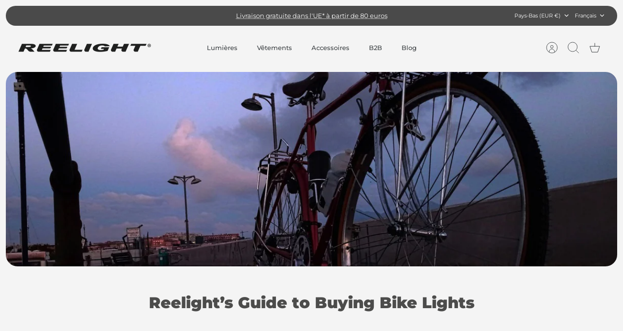

--- FILE ---
content_type: text/css
request_url: https://reelight.com/cdn/shop/t/68/assets/swatches.css?v=26297058268022786461761570866
body_size: 198
content:
[data-swatch="verdant green"]:not([data-swatch-native]){--swatch-background-image: url(//reelight.com/cdn/shop/files/verdant-green_128x128_crop_center.png?v=6628645600107352116) }[data-swatch="pluto blue"]:not([data-swatch-native]){--swatch-background-image: url(//reelight.com/cdn/shop/files/pluto-blue_128x128_crop_center.png?v=667320653390079098) }[data-swatch="randy red"]:not([data-swatch-native]){--swatch-background-image: url(//reelight.com/cdn/shop/files/randy-red_128x128_crop_center.png?v=7317350782217009594) }[data-swatch="hello yellow"]:not([data-swatch-native]){--swatch-background-image: url(//reelight.com/cdn/shop/files/hello-yellow_128x128_crop_center.png?v=10226056871531352532) }[data-swatch="galactic black"]:not([data-swatch-native]){--swatch-background-image: url(//reelight.com/cdn/shop/files/galactic-black_128x128_crop_center.png?v=10229266496553038261) }[data-swatch="electric houndstooth"]:not([data-swatch-native]){--swatch-background-image: url(//reelight.com/cdn/shop/files/electric-houndstooth_128x128_crop_center.png?v=518302433442325232) }[data-swatch="black zen"]:not([data-swatch-native]){--swatch-background-image: url(//reelight.com/cdn/shop/files/black-zen_128x128_crop_center.png?v=11774871213287123077) }[data-swatch="white marshmallow"]:not([data-swatch-native]){--swatch-background-image: url(//reelight.com/cdn/shop/files/white-marshmallow_128x128_crop_center.png?v=17266741819923656874) }[data-swatch=grey]:not([data-swatch-native]){--swatch-background-image: url(//reelight.com/cdn/shop/files/grey_128x128_crop_center.png?v=9388134174016201954) }[data-swatch=gold]:not([data-swatch-native]){--swatch-background-image: url(//reelight.com/cdn/shop/files/gold_128x128_crop_center.png?v=7332102606316811897) }[data-swatch="black black"]:not([data-swatch-native]){--swatch-background-image: url(//reelight.com/cdn/shop/files/black-black_128x128_crop_center.png?v=13869327213962493544) }[data-swatch="old rose"]:not([data-swatch-native]){--swatch-background-image: url(//reelight.com/cdn/shop/files/old-rose_128x128_crop_center.png?v=17578430448588689050) }[data-swatch="khaki grey"]:not([data-swatch-native]){--swatch-background-image: url(//reelight.com/cdn/shop/files/khaki-grey_128x128_crop_center.png?v=15649833980524722680) }[data-swatch=houndstooth]:not([data-swatch-native]){--swatch-background-image: url(//reelight.com/cdn/shop/files/houndstooth_128x128_crop_center.png?v=5053375708230317818) }[data-swatch="olive glen"]:not([data-swatch-native]){--swatch-background-image: url(//reelight.com/cdn/shop/files/olive-glen_128x128_crop_center.png?v=2858422229611496355) }[data-swatch="navy glen"]:not([data-swatch-native]){--swatch-background-image: url(//reelight.com/cdn/shop/files/navy-glen_128x128_crop_center.png?v=4858283872027391311) }[data-swatch=black]:not([data-swatch-native]){--swatch-background-image: url(//reelight.com/cdn/shop/files/black_128x128_crop_center.png?v=16724017077598187850) }[data-swatch="cool grey"]:not([data-swatch-native]){--swatch-background-image: url(//reelight.com/cdn/shop/files/cool-grey_128x128_crop_center.png?v=9525195305167809122) }[data-swatch="azure blue"]:not([data-swatch-native]){--swatch-background-image: url(//reelight.com/cdn/shop/files/azure-blue_128x128_crop_center.png?v=1462617459396053598) }[data-swatch="electric graphite"]:not([data-swatch-native]){--swatch-background-image: url(//reelight.com/cdn/shop/files/electric-graphite_128x128_crop_center.png?v=12123004603264289261) }[data-swatch=dazzle]:not([data-swatch-native]){--swatch-background-image: url(//reelight.com/cdn/shop/files/dazzle_128x128_crop_center.png?v=5300864145382215403) }[data-swatch=red]:not([data-swatch-native]){--swatch-background-color: #ff0000}[data-swatch=r\f8 d]:not([data-swatch-native]){--swatch-background-color: #ff0000}[data-swatch=sort]:not([data-swatch-native]){--swatch-background-image: url(//reelight.com/cdn/shop/files/black_128x128_crop_center.png?v=16724017077598187850) }[data-swatch=lysegr\e5]:not([data-swatch-native]){--swatch-background-image: url(//reelight.com/cdn/shop/files/cool-grey_128x128_crop_center.png?v=9525195305167809122) }[data-swatch=azurbl\e5]:not([data-swatch-native]){--swatch-background-image: url(//reelight.com/cdn/shop/files/azure-blue_128x128_crop_center.png?v=1462617459396053598) }[data-swatch=rouge]:not([data-swatch-native]){--swatch-background-color: #ff0000}[data-swatch=noir]:not([data-swatch-native]){--swatch-background-image: url(//reelight.com/cdn/shop/files/black_128x128_crop_center.png?v=16724017077598187850) }[data-swatch="gris clair"]:not([data-swatch-native]){--swatch-background-image: url(//reelight.com/cdn/shop/files/cool-grey_128x128_crop_center.png?v=9525195305167809122) }[data-swatch="bleu azur"]:not([data-swatch-native]){--swatch-background-image: url(//reelight.com/cdn/shop/files/azure-blue_128x128_crop_center.png?v=1462617459396053598) }[data-swatch="red / white"]:not([data-swatch-native]){--swatch-background-image: linear-gradient(to right, #ff0000, #ff0000 50%, #fff 50%, #fff) }[data-swatch="green / white"]:not([data-swatch-native]){--swatch-background-image: linear-gradient(to right, #00ff00, #00ff00 50%, #fff 50%, #fff) }[data-swatch="orange / white"]:not([data-swatch-native]){--swatch-background-image: linear-gradient(to right, #ff8000, #ff8000 50%, #fff 50%, #fff) }[data-swatch="r\f8 d / hvid"]:not([data-swatch-native]){--swatch-background-image: linear-gradient(to right, #ff0000, #ff0000 50%, #fff 50%, #fff) }[data-swatch="gr\f8n / hvid"]:not([data-swatch-native]){--swatch-background-image: linear-gradient(to right, #00ff00, #00ff00 50%, #fff 50%, #fff) }[data-swatch="orange / hvid"]:not([data-swatch-native]){--swatch-background-image: linear-gradient(to right, #ff8000, #ff8000 50%, #fff 50%, #fff) }[data-swatch="rot / wei\df"]:not([data-swatch-native]){--swatch-background-image: linear-gradient(to right, #ff0000, #ff0000 50%, #fff 50%, #fff) }[data-swatch="gr\fcn / wei\df"]:not([data-swatch-native]){--swatch-background-image: linear-gradient(to right, #00ff00, #00ff00 50%, #fff 50%, #fff) }[data-swatch="orange / wei\df"]:not([data-swatch-native]){--swatch-background-image: linear-gradient(to right, #ff8000, #ff8000 50%, #fff 50%, #fff) }[data-swatch="rouge / blanc"]:not([data-swatch-native]){--swatch-background-image: linear-gradient(to right, #ff0000, #ff0000 50%, #fff 50%, #fff) }[data-swatch="vert / blanc"]:not([data-swatch-native]){--swatch-background-image: linear-gradient(to right, #00ff00, #00ff00 50%, #fff 50%, #fff) }[data-swatch="orange / blanc"]:not([data-swatch-native]){--swatch-background-image: linear-gradient(to right, #ff8000, #ff8000 50%, #fff 50%, #fff) }[data-swatch="royal blue"]:not([data-swatch-native]){--swatch-background-image: url(//reelight.com/cdn/shop/files/royal-blue_128x128_crop_center.png?v=1243534469019486751) }
/*# sourceMappingURL=/cdn/shop/t/68/assets/swatches.css.map?v=26297058268022786461761570866 */


--- FILE ---
content_type: text/javascript; charset=utf-8
request_url: https://api.getdrip.com/client/events/visit?drip_account_id=1014744&referrer=&url=https%3A%2F%2Freelight.com%2Ffr%2Fblogs%2Farticles%2Freelight-s-guide-to-buying-bike-lights&domain=reelight.com&time_zone=UTC&enable_third_party_cookies=f&callback=Drip_502241473
body_size: -183
content:
Drip_502241473({ success: true, visitor_uuid: "5afa013237b64e3db2588187e75fab23" });

--- FILE ---
content_type: text/javascript; charset=utf-8
request_url: https://api.getdrip.com/client/track?url=https%3A%2F%2Freelight.com%2Ffr%2Fblogs%2Farticles%2Freelight-s-guide-to-buying-bike-lights&visitor_uuid=5afa013237b64e3db2588187e75fab23&_action=Visited%20a%20page&source=drip&drip_account_id=1014744&callback=Drip_668653679
body_size: -166
content:
Drip_668653679({ success: true, visitor_uuid: "5afa013237b64e3db2588187e75fab23", anonymous: true });

--- FILE ---
content_type: text/javascript; charset=utf-8
request_url: https://api.getdrip.com/client/track?url=https%3A%2F%2Freelight.com%2Ffr%2Fblogs%2Farticles%2Freelight-s-guide-to-buying-bike-lights&visitor_uuid=5afa013237b64e3db2588187e75fab23&_action=Started%20a%20new%20session&source=drip&drip_account_id=1014744&callback=Drip_741405362
body_size: -169
content:
Drip_741405362({ success: true, visitor_uuid: "5afa013237b64e3db2588187e75fab23", anonymous: true });